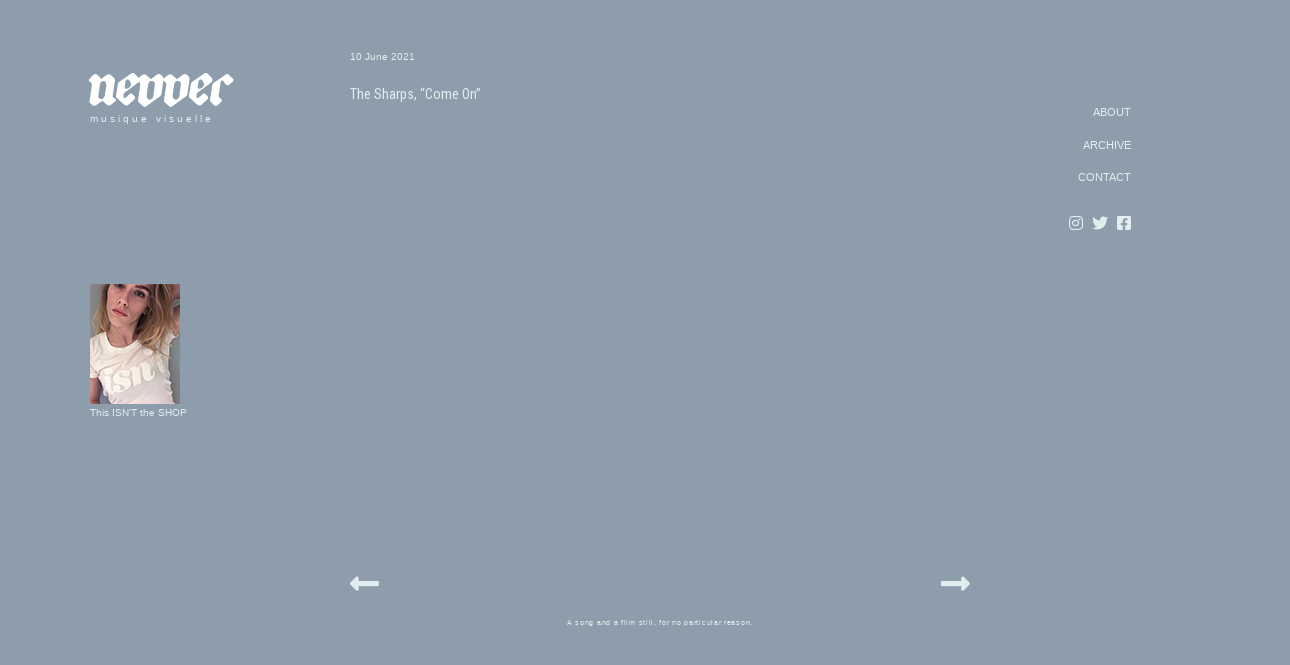

--- FILE ---
content_type: text/html; charset=UTF-8
request_url: https://www.nevver.com/2021/06/blog-post_10.html
body_size: 24270
content:
<!DOCTYPE html>
<html dir='ltr' xmlns='http://www.w3.org/1999/xhtml' xmlns:b='http://www.google.com/2005/gml/b' xmlns:data='http://www.google.com/2005/gml/data' xmlns:expr='http://www.google.com/2005/gml/expr'>
<head>
<link href='https://www.blogger.com/static/v1/widgets/2944754296-widget_css_bundle.css' rel='stylesheet' type='text/css'/>
<title>Nevver, Peteski</title>
<meta content='text/html; charset=UTF-8' http-equiv='Content-Type'/>
<meta content='blogger' name='generator'/>
<link href='https://www.nevver.com/favicon.ico' rel='icon' type='image/x-icon'/>
<link href='https://www.nevver.com/2021/06/blog-post_10.html' rel='canonical'/>
<link rel="alternate" type="application/atom+xml" title="Nevver - Atom" href="https://www.nevver.com/feeds/posts/default" />
<link rel="alternate" type="application/rss+xml" title="Nevver - RSS" href="https://www.nevver.com/feeds/posts/default?alt=rss" />
<link rel="service.post" type="application/atom+xml" title="Nevver - Atom" href="https://www.blogger.com/feeds/33501706/posts/default" />

<link rel="alternate" type="application/atom+xml" title="Nevver - Atom" href="https://www.nevver.com/feeds/4160283356160442873/comments/default" />
<!--Can't find substitution for tag [blog.ieCssRetrofitLinks]-->
<link href='https://x818.com/nevverimages/061021.jpg' rel='image_src'/>
<meta content='https://www.nevver.com/2021/06/blog-post_10.html' property='og:url'/>
<meta content='Nevver' property='og:title'/>
<meta content='Nevver.com 
A song and a film still, for no particular reason. Peteski  
This isn&#39;t happiness™
thisisnthappiness.com
@itsPeteski' property='og:description'/>
<meta content='https://lh3.googleusercontent.com/blogger_img_proxy/AEn0k_voqAtMCsXJcEoonL6b23h4PtXFj7KAMV7P8U_5k3_iTx-hJsFRVf_6dzBdmJ-RH6gARH_MFVu75XyUDTPsAj9Znb0QwdJtfXCDjw=w1200-h630-p-k-no-nu' property='og:image'/>
<meta content='global' name='distribution'/>
<meta content='10 days' name='revisit'/>
<meta content='10 days' name='revisit-after'/>
<meta content='document' name='resource-type'/>
<meta content='all' name='audience'/>
<meta content='general' name='rating'/>
<meta content='all' name='robots'/>
<meta content='index, follow' name='robots'/>
<meta content='en' name='language'/>
<meta content='US' name='country'/>
<meta content='blogger' name='generator'/>
<meta content='width=device-width, initial-scale=1.0' name='viewport' shrink-to-fit='yes'/>
<link href='https://fonts.gstatic.com' rel='preconnect'/>
<link href='https://fonts.googleapis.com/css2?family=Roboto+Condensed' rel='stylesheet'>
</link>
<script crossorigin='anonymous' src='https://kit.fontawesome.com/9ba5d4ca5e.js'></script>
<link href='https://x818.com/faviconnevv.ico' rel='shortcut icon'/>
<style id='page-skin-1' type='text/css'><!--
* { margin: 0; padding: 0; }
$cursorSize: 80px;
$white: #fff;
$blue: blue;
$black: #000;
$margin: 5em;
$cubic-bezier-default: cubic-bezier(0.19, 1, 0.22, 1);
body.is-cursor-active {
cursor: none;
}
body.is-cursor-active .cursor .cursor__shape {
transition: all 0.6s cubic-bezier(0.19, 1, 0.22, 1) 0.2s;
}
body.is-cursor-active .cursor.is-mouse-down .cursor__cursor {
-webkit-transform: scale(0.9) translate3d(-50%, -50%, 0) rotate(0deg);
transform: scale(0.9) translate3d(-50%, -50%, 0) rotate(0deg);
}
.cursor {
position: fixed;
top: 0;
left: 0;
z-index: 502;
pointer-events: none;
}
.cursor.is-active .cursor__cursor {
-webkit-transform: scale(1) translate3d(-50%, -50%, 0) rotate(0deg);
transform: scale(1) translate3d(-50%, -50%, 0) rotate(0deg);
}
.cursor.is-active[data-cursor="cursor__right-chevron"] .cursor__right-chevron {
opacity: 1;
-webkit-transform: scale(1) translate3d(0, 0, 0) rotate(0deg);
transform: scale(1) translate3d(0, 0, 0) rotate(0deg);
}
.cursor.is-active[data-cursor="cursor__left-chevron"] .cursor__left-chevron {
opacity: 1;
-webkit-transform: scale(1) translate3d(0, 0, 0) rotate(0deg);
transform: scale(1) translate3d(0, 0, 0) rotate(0deg);
}
.cursor svg {
width: 80px;
height: 100px;
position: absolute;
top: 50%;
left: 50%;
stroke: #fff;
fill: none;
-webkit-transform: translate(-50%, -50%);
transform: translate(-50%, -50%);
}
.cursor svg line {
stroke: #fff;
}
.cursor[data-cursor="cursor__right-chevron"] .cursor__right-chevron {
-webkit-transform: scale(0.1) translate3d(-20px, 0, 0) rotate(0deg);
transform: scale(0.1) translate3d(-20px, 0, 0) rotate(0deg);
}
.cursor[data-cursor="cursor__left-chevron"] .cursor__left-chevron {
-webkit-transform: scale(0.1) translate3d(-20px, 0, 0) rotate(0deg);
transform: scale(0.1) translate3d(-20px, 0, 0) rotate(0deg);
}
.cursor__cursor {
width: 80px;
height: 80px;
border-radius: 50%;
background-color: #8d9dac;
position: absolute;
top: 50%;
left: 50%;
-webkit-transform-origin: 0% 0%;
transform-origin: 0% 0%;
-webkit-transform: scale(0) translate3d(-50%, -50%, 0) rotate(0deg);
transform: scale(0) translate3d(-50%, -50%, 0) rotate(0deg);
-webkit-filter: drop-shadow(5px 10px 20px rgba(0, 0, 0, 0.3));
filter: drop-shadow(5px 10px 20px rgba(0, 0, 0, 0.3));
transition: -webkit-transform 0.6s cubic-bezier(0.19, 1, 0.22, 1);
transition: transform 0.6s cubic-bezier(0.19, 1, 0.22, 1);
transition: transform 0.6s cubic-bezier(0.19, 1, 0.22, 1), -webkit-transform 0.6s cubic-bezier(0.19, 1, 0.22, 1);
}
.cursor__shape {
opacity: 0;
-webkit-transform-origin: 50% 50%;
transform-origin: 50% 50%;
transition: none;
-webkit-transform: scale(0.1) translate3d(0, 0, 0) rotate(0deg);
transform: scale(0.1) translate3d(0, 0, 0) rotate(0deg);
}
a#cornerbox {
font-family: 'Lucida Grande', 'Lucida Sans Unicode', Verdana, sans-serif;
font-size: 11px;
line-height: 20px;
color:#e2eded;
text-decoration: none;
display:inline-block;
cursor: pointer;
transition:all .11s ease-out;
}
a#cornerbox:hover {
cursor: pointer;
transition:all .11s ease-out;
}
a.homehome {
margin-left: 200px;
color: #eaeaea;
}
body, .body-fauxcolumn-outer {
margin: 0px;
font:normal 11px  font-family: 'Roboto Condensed', sans-serif;
text-decoration:  none;
color: #8d9dac;
background-color: #8d9dac;
}
a {
color:#e2eded;
text-decoration:  none;
}
a:hover {
text-decoration:  none;
color:#e2eded;
}
#contact a{
color:#e2eded;
}
#contact a:hover {
color:#fff;
}
.addthis_button {
filter:alpha(opacity=66);-moz-opacity:.66;opacity:.66;
margin-left:-532px;
}
----------------------------------------------- */
#outer-wrapper {
margin: auto;
width: 100%;
position:absolute;
overflow: hidden;
border: 0px #ff9900 solid;
text-align:left;
display: block;
}
#content-wrapper {
margin-left:auto;
margin-right:auto;
width: 1100px;
}
#main-wrapper {
position:relative;
width: 620px;
float: left;
text-align: left;
margin: 50px 0px 100px 260px;
voice-family: '\'}\'';
voice-family: inherit;
word-wrap: break-word; /* fix for long text breaking sidebar float in IE */
/* fix for long non-text content breaking IE sidebar float */
font-family: 'Lucida Grande', 'Lucida Sans Unicode', Verdana, sans-serif;
font-size: 11px;
text-decoration: none;
}
#sidebar-wrapper {
position:relative;
width: 120px;
float: left;
word-wrap: break-word; /* fix for long text breaking sidebar float in IE */
/* fix for long non-text content breaking IE sidebar float */
margin: 20px 0px 0px 50px;
height: 100%;
}
a#header {
z-index: 22;
margin-left: -4px;
margin-top: 60px;
margin-bottom: -50px;
display: block;
height: 80px;
width: 180px;
background: url(https://blogger.googleusercontent.com/img/b/R29vZ2xl/AVvXsEhPed3xyciFqFtwnFdHKFoo-KWev7C4kpMFCP11MhtlcVx3U0pu0EGezT46hx4iqHRXI9aVEyYk-ZG4YDkSzwDxwvQyIcFfxC9BrhMNND-782sX0zdniNXi5QeXFLlPiNY4-02oXewmvvDa6w9MeUh8tm-crlF7jnAjSR6l0BiiC-n8VmDmBiu0QQ/s1600/nevver_backyard_180x80.png) no-repeat;
font-variant: normal;
text-align: right;
}
a#headerX {
z-index: 22;
margin-left: 5px;
margin-top: 28px;
margin-bottom: -5px;
display: block;
text-align: left;
height: 90px;
width: 180px;
background: url(https://blogger.googleusercontent.com/img/b/R29vZ2xl/AVvXsEjB9qUIagYuAqj0fmPYcBqoZ89OPAR_PwNXmPz7AXnUAZloatZEaxp-cBjG9XkUau3nMam4FnJhb2Z9zWuEzWx4DUNf66Gl7mXe8X0FhOPghxxuL8WGy3IQjVTErHlhlbWWM0BeOpn4lcLxvUtTpTAZ-S2eHiKrmXacBG3vgOh6CsL2cs7R4AdnJA/s1600/nevver_backyard_mobile_lowercase.png) no-repeat;
font-variant: normal;
}
#thedeck {
text-align: left;
width: 120px;
margin-top:  160px;
margin-left:  0px;
}
ul#news {
border: 0px;
padding: 2em;
}
#portfolio p{
border: 0px solid #ccc;
padding: 0px;
margin-top: -5px;
margin-left: 0px;
line-height: 15px;
margin-bottom: 12px;
display: none;
}
.fade{
margin-bottom: 2em;
}
.fade p{
margin-bottom: 2em;
text-align: center;
width: 100%;
background: #fff;
}
a#scripttext {
font-family: 'Lucida Grande', 'Lucida Sans Unicode', Verdana, sans-serif;
font-size: 11px;
color:#e2eded;
text-decoration: none;
}
a#scripttexti {
font-family: 'Lucida Grande', 'Lucida Sans Unicode', Verdana, sans-serif;
font-size: 11px;
line-height: 20px;
color:#e2eded;
text-decoration: none;
}
a:hover#scripttexti{
color:#fff;
}
a#tagline {
font-family: 'Lucida Grande', 'Lucida Sans Unicode', Verdana, sans-serif;
font-size: 10px;
line-height: 10px;
color:#e2eded;
text-decoration: none;
letter-spacing: 3px;
}
a#scripttextX {
font-family: 'Lucida Grande', 'Lucida Sans Unicode', Verdana, sans-serif;
font-size: 11px;
line-height: 30px;
color:#e2eded;
text-decoration: none;
}
a#scripttextXi {
font-family: 'Lucida Grande', 'Lucida Sans Unicode', Verdana, sans-serif;
font-size: 11px;
line-height: 30px;
letter-spacing: 4px;
color:#e2eded;
text-decoration: none;
font-variant: small-caps;
}
a#myLuckyPost {
font-family: 'Lucida Grande', 'Lucida Sans Unicode', Verdana, sans-serif;
font-size: 10px;
line-height: 10px;
color:#e2eded;
text-decoration: none;
}
#myLuckyPost {
font-family: 'Lucida Grande', 'Lucida Sans Unicode', Verdana, sans-serif;
font-size: 10px;
line-height: 10px;
color:#e2eded;
text-decoration: none;
}
.myLuckyPost {
font-family: 'Lucida Grande', 'Lucida Sans Unicode', Verdana, sans-serif;
font-size: 10px;
line-height: 10px;
color:#e2eded;
text-decoration: none;
}
a:hover#tagline{
color:#fff;
}
#scriptbox {
margin-top: 25px;
}
#wfmu {
margin: 0px 0px 0px 0px;
}
a#wfmo:hover{
filter:alpha(opacity=75);-moz-opacity:.99;opacity:.99;
}
a#wfmo{
filter:alpha(opacity=45);-moz-opacity:.45;opacity:.45;
}
/* Headings
----------------------------------------------- */
@font-face {
font-family: 'Genericons';
src: url('font/genericons-regular-webfont.eot');
}
@font-face {
font-family: 'Genericons';
src: url([data-uri]) format('woff'),
url('font/genericons-regular-webfont.ttf') format('truetype'),
url('font/genericons-regular-webfont.svg#genericonsregular') format('svg');
font-weight: normal;
font-style: normal;
}
.harmonia-player {
display: inline-block;
width: 0;
height: 0;
margin: 0px 0px 0px 0px;
}
.harmonia-player object {
margin-bottom: 0 !important;
}
.harmonia-controller {
margin: 0 0 0 0;
padding: 0;
}
.harmonia-controller a {
margin: 0;
padding: 0;
border: none;
outline: none;
cursor: pointer;
}
.harmonia-controller a i {
margin-bottom: 2px;
display: inline-block;
width: 12px;
height: 18px;
-webkit-font-smoothing: antialiased;
font-size: inherit;
line-height: 1.3;
font-family: 'Genericons';
text-decoration: none;
font-weight: normal;
font-style: normal;
vertical-align: middle;
}
.harmonia-controller a i.pause:before {
content: '\f448';
}
.harmonia-controller a i.play:before {
content: '\f452';
}
----------------------------------------------- */
h2 {
margin:0px;
}
/* Posts
-----------------------------------------------
*/
.date-header a{letter-spacing:0px;text-decoration:none;color:#e2eded; font-size: 10px;font-variant: normal;font-family: 'Lucida Grande', 'Lucida Sans Unicode', Verdana, sans-serif;font-style:normal;}
.date-header {color:#e2eded;font-size: 10px;font-style:normal;}
.post {
position:relative;
padding: 0px 0 0 0;
}
.post h3 {font-size:14px;font-family: 'Roboto Condensed', sans-serif;
color:#e2eded; text-decoration:none; letter-spacing:0px;line-height: 18px;
}
.post-body  a, .post-body  a:visited, .post-body  strong {
font-size:14px;font-family: 'Roboto Condensed', sans-serif;
color:#e2eded; text-decoration:none; letter-spacing:0px;
}
.post-body  a:hover {
font-size:14px;font-family: 'Roboto Condensed', sans-serif;
color:#fff; text-decoration:none; letter-spacing:0px;
}
.post-body {
margin-bottom: 400px;
font-variant: italic;color:#e2eded; text-decoration:none; letter-spacing:0px;line-height:16px;
}
.post ul {
margin: 5px 0px 5px 20px;
padding: 0px 0px 0px 0px;
}
td {
text-align:left;
word-wrap:break-word;
}
.post img {
margin-top:10px;
margin-bottom:10px;
width: 620px;
}
.trackbacks{
width: 210px;
margin-left:-15px;
word-wrap:normal;
line-height:12px;
filter:alpha(opacity=77);-moz-opacity:.77;opacity:.77;
}
.trackbacks img {
margin-bottom:0px;
padding-right: 2px;
filter:alpha(opacity=99);-moz-opacity:.99;opacity:.99;
}
/* Sidebar Content
----------------------------------------------- */
.sidebar {
margin-top: 60px;
text-align: right;
font-variant: normal;
letter-spacing: 0px;
line-height: 25px;
font-weight: normal;
text-decoration:  none;
font:normal 11px  'Lucida Grande', 'Lucida Sans Unicode', Verdana, sans-serif;
text-decoration:none;
line-height: 15px;
}
#sidex {
margin-right: 90px;
text-align: right;
font-variant: normal;
margin-bottom: 50px;
letter-spacing: 0px;
line-height: 25px;
font-weight: normal;
text-decoration:  none;
color:#e2eded;
font:normal 11px  'Lucida Grande', 'Lucida Sans Unicode', Verdana, sans-serif;
}
a#sidex {
color:#e2eded;
}
.post-labels {line-height: 25px;letter-spacing:0px;text-decoration:none;font-weight:100;color:#8d9dac; font-size: 10px;font-style: normal;font-family: 'Lucida Grande', 'Lucida Sans Unicode', Verdana, sans-serif;}
.post-labels a{line-height: 25px;letter-spacing:0px;text-decoration:none;font-weight:100;color:#8f9aa7; font-size: 10px;font-style: normal;font-family: 'Lucida Grande', 'Lucida Sans Unicode', Verdana, sans-serif;}
.post-labels a:visited{color:#8f9aa7;}
.post-labels a:hover{line-height: 25px;letter-spacing:0px;text-decoration:none;font-weight:100;color:#e2eded; font-size: 10px;font-style: normal;font-family: 'Lucida Grande', 'Lucida Sans Unicode', Verdana, sans-serif;}
#post-lablesX {margin-left:-30px;}
.sidebar h2  {line-height: 25px;letter-spacing:0px;text-decoration:none;font-weight:100;color:#8f9aa7; font-size: 11px;font-style: normal;}
.sidebar ul {
list-style:none;
margin:0 0 0;
padding:0 0 0;
}
.sidebar li {
list-style-type:none;
padding-left:15px;
margin-left:0px;
}
.sidebar .widget{
padding: 0px 0px 0px 0px;
}
.sidebar #myLuckyPost{
margin-top: 0px;
}
.main .Blog {
border-bottom-width: 0;
}
/* Profile
----------------------------------------------- */
.profile-img {
float: left;
margin-top: 5px;
margin-right: 5px;
margin-bottom: 5px;
margin-left: 0;
padding: 4px;
}
.profile-data {
margin:0;
text-transform:normal;
letter-spacing:.1em;
font: normal normal 120% 'Trebuchet MS', Trebuchet, Arial, Verdana, Sans-serif;
color: #666;
font-weight: bold;
line-height: 1.6em;
}
.profile-datablock {
margin:.5em 0 .5em;
}
.profile-textblock {
margin: 0.5em 0;
line-height: 1.6em;
}
.profile-link {
font: italic normal 100% 'Trebuchet MS', Trebuchet, Arial, Verdana, Sans-serif;
text-transform: normal;
letter-spacing: 0em;
}
/* Footer
----------------------------------------------- */
#footer {
margin: 0px 0px 0px 0px;
text-align: center;
position: relative;
}
.post-share-buttons{
float:right;
padding-top: 10px;
display: inline;
}
.star-ratings{
margin-top: 10px;
display: inline;
float: left;
}
.post-location{
float: left;
diplay: block;
}
.main-box-down {
height: 85px;
position:relative;
text-align: right;
padding: 0px 50px 30px 0px;
margin: 0px 0px 0px 0px;
}
.sidedown {
clear: both;
position:relative;
height: 85px;
width: 270px;
}
h4 {
margin-top: 20px;
margin-bottom: 20px;
font-size: 10px;
color: #8d9dac;
}
.item-snippet{
line-height: 10px;
}
#navbar-iframe{ display:none !important;}
hr {
display: block;
height: 1px;
border: 0;
border-top: 1px solid #ccc;
margin: 1em auto;
padding: 0;
}
#contact {
margin-left: 0px;
margin-top:10px;
text-align: left;
font-variant: normal;
width: 160px;
position: absolute;
letter-spacing: 0px;
line-height: 25px;
font-weight: normal;
text-decoration:  none;
color:#e2eded;
font:normal 11px "vera-sans-1","vera-sans-2",sans-serif;
text-decoration:none;
}
#contact a{
color:#e2eded; font-size:10px;
}
#contact a:hover {
color:#fff;
}
.home-link {
margin-bottom: 100px;
}
.addthis_toolbox  {
margin-bottom:20px;
margin-left: 20px;
}
#contactX {
display: none;
}
.mainX {
display: none;
}
#ArchiveList {
display: none;
}
/*------------------------------------------------------
XXXXXXXXXXXXXXXXXXXXXXXXXXXXXXXXXXXXXXXXXXXXXXXXXXXXXXXX
------------------------------------------------------*/
@media screen and (max-width: 481px) {
.profile-body {margin: 0;}
.mainXX {
display: none;
}
.mainX  {
z-index: 23;
margin-left:88px;
margin-right:auto;
position:absolute;
display: block;
}
#outer-wrapper {
margin: auto;
width: 100%;
position:absolute;
overflow: hidden;
display: block;
}
#content-wrapper {
margin-left: -10px;
margin-right:auto;
width: 100%;
}
#main-wrapper {
position:relative;
width: 100%;
float: left;
}
body{
-webkit-text-size-adjust: none;
}
a#scripttextXi {
font-family: 'Lucida Grande', 'Lucida Sans Unicode', Verdana, sans-serif;
font-size: 11px;
line-height: 30px;
letter-spacing: 4px;
color:#e2eded;
text-decoration: none;
font-variant: small-caps;
margin-left: 30px;
}
#contact {
display: none;
}
#contactX {
display: none;
}
.date-header a{letter-spacing:0px;text-decoration:none;color:#e2eded; font-size: 10px;font-variant: normal;font-family: 'Lucida Grande', 'Lucida Sans Unicode', Verdana, sans-serif;font-style:normal;}
.date-header {color:#e2eded;font-size: 10px;font-style:normal;}
.date-header {
margin: 0px 0px 11px 15px;
}
.harmonia-controller a i {
line-height: 1.4;
}
.post-body  a, .post-body  a:visited, .post-body  strong {
font-size:12px;font-family:font-family: 'Lucida Grande', 'Lucida Sans Unicode', Verdana, sans-serif;
color:#e2eded; text-decoration:none; letter-spacing:0px; line-height:15px;
}
.post-labels {line-height: 25px;letter-spacing:0px;text-decoration:none;font-weight:100;color:#8d9dac; font-size: 10px;font-style: normal;font-family: 'Lucida Grande', 'Lucida Sans Unicode', Verdana, sans-serif;}
.post-labels a{line-height: 25px;letter-spacing:0px;text-decoration:none;font-weight:100;color:#8f9aa7; font-size: 10px;font-style: normal;font-family: 'Lucida Grande', 'Lucida Sans Unicode', Verdana, sans-serif;}
.post-labels a:visited{color:#8f9aa7;}
.post-labels a:hover{line-height: 25px;letter-spacing:0px;text-decoration:none;font-weight:100;color:#e2eded; font-size: 10px;font-style: normal;font-family: 'Lucida Grande', 'Lucida Sans Unicode', Verdana, sans-serif;}
#post-lablesX {margin-left:-30px;}
.sidebar {
display: none;
}
#blog-pager-newer-link {font-size:200%;  margin-left: 4px; margin-top:-55px;}
.js-cursor {font-size:200%;}
#blog-pager-older-link {font-size:200%;  margin-right: 15px; margin-top:-55px;}
.harmonia-player {
display: inline-block;
width: 0;
height: 0;
margin: 0px 0px 0px 5px;
}
.cursor__cursor {
display: none;
}
#x818 {
filter:alpha(opacity=44);-moz-opacity:.44;opacity:.44;
}
#tagline {
margin-left: 15px;
}
}
/*------------------------------------------------------
XXXXXXXXXXXXXXXXXXXXXXX 800   XXXXXXXXXXXXXXXXXXXXXXX
------------------------------------------------------*/
@media screen and (max-width: 818px) {
#outer-wrapper {
margin: auto;
width: 100%;
position:absolute;
overflow: hidden;
display: block;
width: 100vw;
max-width: 100%;
}
#content-wrapper {
margin-left: -10px;
margin-right:auto;
width: 100%;
width: 100vw;
max-width: 100%;
}
#main-wrapper {
position:relative;
display: block;
text-align: left;
margin: 0px 0px 0px 7px;
width: 100vw;
max-width: 100%;
}
body{
-webkit-text-size-adjust: none;
}
a#scripttextXi {
font-family: 'Lucida Grande', 'Lucida Sans Unicode', Verdana, sans-serif;
font-size: 11px;
line-height: 30px;
letter-spacing: 5px;
color:#e2eded;
text-decoration: none;
font-variant: small-caps;
margin-left: 20px;
}
#contact {
display: none;
}
.post img {
margin: 0px 0px 0px 10px;
}
#contactX {
position:relative;
width: 100%;
display: block;
text-align: left;
margin: 0px 0px 50px 10px;
}
.date-header a{letter-spacing:0px;text-decoration:none;color:#e2eded; font-size: 10px;font-variant: normal;font-family: 'Lucida Grande', 'Lucida Sans Unicode', Verdana, sans-serif;font-style:normal;}
.date-header {color:#e2eded;font-size: 10px;font-style:normal;}
.date-header {
margin: 0px 0px 0px 17px;
}
.harmonia-controller a i {
line-height: 1.4;
}
.post-body {
margin-bottom: 100px;
font-variant: italic;color:#e2eded; text-decoration:none; letter-spacing:0px;line-height:16px;
}
.sidebar {
display: none;
}
#footer {
display: none;
}
.blog-pager-newer-link {font-size:200%;}
.js-cursor {font-size:200%;}
.blog-pager-older-link {font-size:200%;}
.harmonia-player {
display: inline-block;
width: 0;
height: 0;
margin: 0px 0px 0px 5px;
}
.cursor__cursor {
display: none;
}
}
/* iPads (portrait and landscape) ----------- */
@media only screen and (min-device-width: 768px) and (max-device-width: 1024px) {
#tagline {
margin-left: 15px;
}
.post img {
margin-top:10px;
margin-bottom:10px;
width: 95vw;
max-width: 95%;
}
#outer-wrapper {
margin: auto;
position:absolute;
overflow: hidden;
display: block;
width: 95vw;
max-width: 95%;
}
#content-wrapper {
margin-left: 10px;
margin-right:auto;
width: 95vw;
max-width: 95%;
}
#main-wrapper {
position:relative;
display: block;
text-align: left;
margin: 0px 0px 0px 7px;
width: 100vw;
max-width: 100%;
}
body{
-webkit-text-size-adjust: none;
}
a#scripttextXi {
font-family: 'Lucida Grande', 'Lucida Sans Unicode', Verdana, sans-serif;
font-size: 11px;
line-height: 30px;
letter-spacing: 5px;
color:#e2eded;
text-decoration: none;
font-variant: small-caps;
margin-left: 20px;
}
#contact {
display: none;
}
.post img {
margin: 10px 0px 0px 10px;
}
#contactX {
position:relative;
width: 100%;
display: block;
text-align: left;
margin: 0px 0px 50px 10px;
}
.date-header a{letter-spacing:0px;text-decoration:none;color:#e2eded; font-size: 10px;font-variant: normal;font-family: 'Lucida Grande', 'Lucida Sans Unicode', Verdana, sans-serif;font-style:normal;}
.date-header {color:#e2eded;font-size: 10px;font-style:normal;}
.date-header {
margin: 0px 0px 0px 17px;
}
.harmonia-controller a i {
line-height: 1.4;
}
.post-body {
margin-bottom: 222px;
font-variant: italic;color:#e2eded; text-decoration:none; letter-spacing:0px;line-height:16px;
}
.blog-pager {
width: 100vw;
max-width: 100%;
}
#blog-pager-newer-link {font-size:200%;  margin-left: 4px; margin-top:-55px;}
.js-cursor {font-size:200%;}
#blog-pager-older-link {font-size:200%;  margin-right: 42px; margin-top:-55px;}
.harmonia-player {
display: inline-block;
width: 0;
height: 0;
margin: 0px 0px 0px 5px;
}
.cursor__cursor {
display: none;
}
.sidebar {
display: none;
}
}

--></style>
<script src='https://code.jquery.com/jquery-1.9.1.min.js'></script>
<script src='https://x818.com/diebig/harmonia/js/jquery.jplayer.min.js'></script>
<script src='https://x818.com/diebig/harmonia/js/harmonia.js'></script>
<link href='https://www.blogger.com/dyn-css/authorization.css?targetBlogID=33501706&amp;zx=499b4b1a-ab57-4c88-921f-fb63831cb994' media='none' onload='if(media!=&#39;all&#39;)media=&#39;all&#39;' rel='stylesheet'/><noscript><link href='https://www.blogger.com/dyn-css/authorization.css?targetBlogID=33501706&amp;zx=499b4b1a-ab57-4c88-921f-fb63831cb994' rel='stylesheet'/></noscript>
<meta name='google-adsense-platform-account' content='ca-host-pub-1556223355139109'/>
<meta name='google-adsense-platform-domain' content='blogspot.com'/>

</head>
<body>
<script type='text/javascript'>var flashPath = 'https://www.jplayer.org/latest/js/Jplayer.swf';</script>
<div id='outer-wrapper'><div id='wrap2'>
<div id='content-wrapper'>
<div id='contact'>
<a href='https://bit.ly/nevvver' id='header' target='_top'></a><br/>
<a href='https://bit.ly/nevvvver' id='tagline' target='_top'>musique visuelle</a>
<div id='thedeck'>
<a href='https://shop.isnthappiness.com/'><img src='https://blogger.googleusercontent.com/img/b/R29vZ2xl/AVvXsEgFnqRy8lWgkzkBSSsaFhp7CSx_nQGzG7_dGM7GVwUnHq58UzidBNIfuR3JuK8jjhS7TF89b8RBDBgqKWbtmVnL4soaW5At8IsdRoYyrW6VLQL1AgXo74tGRq-a0Zm6TEzbsAbjzlKBzS26i7W6akafEYaV9ld2C1LulUHGQtcL7k9c2vUoWGe9hw/s1600/current_button.jpg'/></a>
<br/><a href='https://bit.ly/TiHshop'><nobr>This ISN'T the SHOP</nobr></a>
</div>
</div>
<div id='main-wrapper'><div id='contactX'>
<a href='https://bit.ly/nevvver' id='headerX' target='_top'></a>
<a href='https://bit.ly/nevvvver' id='tagline' target='_top'>musique visuelle</a>
</div>
<div class='main section' id='main'><div class='widget Blog' data-version='1' id='Blog1'>
<div class='blog-posts hfeed'>
<!--Can't find substitution for tag [defaultAdStart]-->

        <div class="date-outer">
      
<a class='date-header' href='https://www.nevver.com/2021/06/blog-post_10.html'>10 June 2021</a>

        <div class="date-posts">
      
<div class='post-outer'>
<div class='post hentry'>
<a name='4160283356160442873'></a>
<div class='post-header'>
<div class='post-header-line-1'></div>
</div>
<div class='post-body entry-content'>
<a href="http://bit.ly/reallyisnt" target="_blank">


<img src="https://x818.com/nevverimages/061021.jpg" title=""></a><br>



<a href="https://x818.com/junk/NTFMT/TheSharps_ComeOn.mp3" target="_blank">


The Sharps, &#8220;Come On&#8221;


</a>
<br/><br/>
<div id='post-lablesX'>
<span class='post-labels'>
</span>
</div>
<div style='clear: both;'></div>
</div>
<div class='post-footer'>
<div class='post-footer-line post-footer-line-1'><span class='post-icons'>
</span>
</div>
<div class='post-footer-line post-footer-line-2'></div>
<div class='post-footer-line post-footer-line-3'></div>
</div>
</div>
<div class='comments' id='comments'>
<a name='comments'></a>
<div id='backlinks-container'>
<div id='Blog1_backlinks-container'>
</div>
</div>
</div>
</div>

      </div></div>
    
<!--Can't find substitution for tag [adEnd]-->
</div>
<div class='blog-pager' id='blog-pager'>
<br/><br/><br/><br/>
<span id='blog-pager-newer-link'>
<a class='js-cursor' data-cursor='cursor__left-chevron' href='https://www.nevver.com/2021/06/blog-post_11.html' id='Blog1_blog-pager-newer-link' title='Newer Post'><i class='fas fa-long-arrow-alt-left' style='font-size:33px;'></i>
</a>
<div class='cursor js-cursor-el' data-cursor='cursor__close' data-module='cursor'>
<div class='cursor__cursor'>
<svg height='100px' style='enable-background:new 0 0 80 100;' version='1.1' viewBox='0 0 80 100' width='80px' x='0px' xml:space='preserve' xmlns='http://www.w3.org/2000/svg' xmlns:xlink='http://www.w3.org/1999/xlink' y='0px'>
<polyline class='cursor__shape cursor__right-chevron' id='cursor__shape' points='36,58 44,50 36,42 '></polyline>
<polyline class='cursor__shape cursor__left-chevron' id='left-chevron' points='44,58 36,50 44,42 '></polyline>
<g class='cursor__shape cursor__close' id='close'>
<line class='st0' x1='32' x2='48' y1='42' y2='58'></line>
<line class='st0' x1='48' x2='32' y1='42' y2='58'></line>
</g>
<g class='cursor__shape cursor__grab' id='grab'>
<polyline class='st0' id='right-chevron_1_' points='49.5,58 57.5,50 49.5,42   '></polyline>
<polyline class='st0' id='left-chevron_1_' points='30.5,58 22.5,50 30.5,42  '></polyline>
<line class='st0' x1='22.5' x2='57.5' y1='50' y2='50'></line>
</g>
<g class='cursor__shape cursor__hamburger' id='hamburger'>
<line stroke-width='2' x1='24.7' x2='55.3' y1='42.5' y2='42.5'></line>
<line stroke-width='2' x1='24.7' x2='55.3' y1='50' y2='50'></line>
<line stroke-width='2' x1='24.7' x2='47.7' y1='57.5' y2='57.5'></line>
</g>
</svg>
</div></div>
</span>
<span id='blog-pager-older-link'>
<a class='js-cursor' data-cursor='cursor__right-chevron' href='https://www.nevver.com/2021/06/blog-post_9.html' id='Blog1_blog-pager-older-link' title='Older Post'><i class='fas fa-long-arrow-alt-right' style='font-size:33px;'></i>
</a>
<div class='cursor js-cursor-el' data-cursor='cursor__close' data-module='cursor'>
<div class='cursor__cursor'>
<svg height='100px' style='enable-background:new 0 0 80 100;' version='1.1' viewBox='0 0 80 100' width='80px' x='0px' xml:space='preserve' xmlns='http://www.w3.org/2000/svg' xmlns:xlink='http://www.w3.org/1999/xlink' y='0px'>
<polyline class='cursor__shape cursor__right-chevron' id='cursor__shape' points='36,58 44,50 36,42 '></polyline>
<polyline class='cursor__shape cursor__left-chevron' id='left-chevron' points='44,58 36,50 44,42 '></polyline>
<g class='cursor__shape cursor__close' id='close'>
<line class='st0' x1='32' x2='48' y1='42' y2='58'></line>
<line class='st0' x1='48' x2='32' y1='42' y2='58'></line>
</g>
<g class='cursor__shape cursor__grab' id='grab'>
<polyline class='st0' id='right-chevron_1_' points='49.5,58 57.5,50 49.5,42   '></polyline>
<polyline class='st0' id='left-chevron_1_' points='30.5,58 22.5,50 30.5,42  '></polyline>
<line class='st0' x1='22.5' x2='57.5' y1='50' y2='50'></line>
</g>
<g class='cursor__shape cursor__hamburger' id='hamburger'>
<line stroke-width='2' x1='24.7' x2='55.3' y1='42.5' y2='42.5'></line>
<line stroke-width='2' x1='24.7' x2='55.3' y1='50' y2='50'></line>
<line stroke-width='2' x1='24.7' x2='47.7' y1='57.5' y2='57.5'></line>
</g>
</svg>
</div></div>
</span>
<script src='https://cdnjs.cloudflare.com/ajax/libs/jquery/3.3.1/jquery.min.js'></script>
<script>var $cursor = $('.js-cursor-el');
var $body = $('body');
var cursorSize = '80';

var mouseIsDown = false,
lastMousePosition = { x: 0, y: 0 };

function onMouseDown() {
  $cursor.addClass('is-mouse-down');
  mouseIsDown = true;
  requestAnimationFrame(update);
}

function onMouseUp() {
  $cursor.removeClass('is-mouse-down');
  mouseIsDown = false;
  requestAnimationFrame(update);
}

function onMouseMove(evt) {
  lastMousePosition.x = evt.clientX;
  lastMousePosition.y = evt.clientY;
  requestAnimationFrame(update);
}

function update() {
  // Get the element we're hovered on
  var hoveredEl = document.elementFromPoint(lastMousePosition.x, lastMousePosition.y);

  // Check if the element or any of its parents have a .js-cursor class
  if ($(hoveredEl).parents('.js-cursor').length || $(hoveredEl).hasClass('js-cursor')) {
    var $whichCursor = $(hoveredEl).parents('.js-cursor').attr('data-cursor') || $(hoveredEl).attr('data-cursor');
    $body.addClass('is-cursor-active');
    $cursor.addClass('is-active');
    $cursor.attr('data-cursor', $whichCursor);
  } else {
    $body.removeClass('is-cursor-active');
    $cursor.removeClass('is-active');
  }

  // now draw object at lastMousePosition
  $cursor.css({
    'transform': `translate3d(${lastMousePosition.x}px, ${lastMousePosition.y}px, 0)` });

}

document.addEventListener('mousedown', onMouseDown, false);
document.addEventListener('mouseup', onMouseUp, false);
document.addEventListener('mousemove', onMouseMove, false);

// Clear on scroll
document.addEventListener('scroll', update, false);
//# sourceURL=pen.js
</script>
<div class='mainX'>
<div id='linkage'>
<a href='https://bit.ly/TiHshop' style='letter-spacing: 0.3em;font-size:9px;text-decoration: none;'>THIS ISN'T &#9733; THE SHOP</a><br/><br/>
<a href='https://nevver.com/' style='letter-spacing: 0.1em;font-size: 7px;text-decoration: none'>A song and a film still, for no particular reason.</a>
<br/><br/>





<a id="scripttexti" href='https://ift.tt/1TqXZH1'><i class="fab fa-instagram"style="font-size:16px;"></i>&nbsp;&nbsp;</a> 
<a id="scripttexti" target="_top" href="https://bit.ly/followitspeteski">
<i class="fab fa-twitter" style="font-size:16px;"></i>&nbsp;&nbsp;&nbsp;</a><a id="scripttexti" href='https://ift.tt/1tCiBpj'><i class="fab fa-facebook-square" style="font-size:16px;"></i></a>


<br/><br/><a href='https://ffm.bio/peteski' style='letter-spacing: 0.3em;font-size:9px;text-decoration: none;'>MORE</a>
</div>
</div>
<div class='mainXX'>
<div id='linkage'>
<br/><br/><br/><br/>
<a href='https://nevver.com/' style='letter-spacing: 0.1em;font-size: 7px;text-decoration: none'>A song and a film still, for no particular reason.</a>
</div>
</div>
</div>
<div class='clear'></div>
</div></div>
</div>
<div id='sidebar-wrapper'>
<div class='sidebar section' id='sidebar'><div class='widget HTML' data-version='1' id='HTML1'>
<h2 class='title'>Search</h2>
<div class='widget-content'>
<script type="text/javascript" language="JavaScript"><!--
function HideContent(d) {
if(d.length < 1) { return; }
document.getElementById(d).style.display = "none";
}
function ShowContent(d) {
if(d.length < 1) { return; }
document.getElementById(d).style.display = "block";
}
function ReverseContentDisplay(d) {
if(d.length < 1) { return; }
if(document.getElementById(d).style.display == "none") { document.getElementById(d).style.display = "block"; }
else { document.getElementById(d).style.display = "none"; }



}

//--></script>  

<a id='scripttextx'  href="https://www.nevver.com/p/about.html" >ABOUT&nbsp;&nbsp;&nbsp;</a><br /><br />
              
         
  
    <a id="cornerbox"  onmouseover="javascript:ReverseContentDisplay('ArchiveList')" onclick="javascript:ReverseContentDisplay('ArchiveList')">ARCHIVE&nbsp;&nbsp;&nbsp;</a><br /><br />
              
              
              
              
<a id='scripttextx'  href="https://www.nevver.com/p/about.html" target="_top" >CONTACT&nbsp;&nbsp;&nbsp;</a>

<br/><br/><br/>


<a id="scripttexti" href='https://ift.tt/1TqXZH1'><i class="fab fa-instagram"style="font-size:16px;"></i>&nbsp;&nbsp;</a> 
<a id="scripttexti" target="_top" href="https://bit.ly/followitspeteski">
<i class="fab fa-twitter" style="font-size:16px;"></i>&nbsp;&nbsp;&nbsp;</a><a id="scripttexti" href='https://ift.tt/1tCiBpj'><i class="fab fa-facebook-square" style="font-size:16px;"></i>&nbsp;&nbsp;&nbsp;</a><br/><br/>

<br/>



<script type="text/javascript" src="https://o.aolcdn.com/os_merge/?file=/streampad/sp-player.js&file=/streampad/sp-player-other.js&expsec=86400&ver=12&bgcolor=#&trackcolor=#&clicktext= &#9654; Listen"></script>
</div>
<div class='clear'></div>
</div><div class='widget BlogArchive' data-version='1' id='BlogArchive1'>
<div class='widget-content'>
<div id='ArchiveList'>
<div id='BlogArchive1_ArchiveList'>
<select id='BlogArchive1_ArchiveMenu'>
<option value=''>Archive</option>
<option value='https://www.nevver.com/2023/08/'>Aug 2023 (1)</option>
<option value='https://www.nevver.com/2023/03/'>Mar 2023 (15)</option>
<option value='https://www.nevver.com/2023/02/'>Feb 2023 (28)</option>
<option value='https://www.nevver.com/2023/01/'>Jan 2023 (31)</option>
<option value='https://www.nevver.com/2022/12/'>Dec 2022 (31)</option>
<option value='https://www.nevver.com/2022/11/'>Nov 2022 (30)</option>
<option value='https://www.nevver.com/2022/10/'>Oct 2022 (31)</option>
<option value='https://www.nevver.com/2022/09/'>Sep 2022 (30)</option>
<option value='https://www.nevver.com/2022/08/'>Aug 2022 (31)</option>
<option value='https://www.nevver.com/2022/07/'>Jul 2022 (31)</option>
<option value='https://www.nevver.com/2022/06/'>Jun 2022 (30)</option>
<option value='https://www.nevver.com/2022/05/'>May 2022 (31)</option>
<option value='https://www.nevver.com/2022/04/'>Apr 2022 (30)</option>
<option value='https://www.nevver.com/2022/03/'>Mar 2022 (31)</option>
<option value='https://www.nevver.com/2022/02/'>Feb 2022 (28)</option>
<option value='https://www.nevver.com/2022/01/'>Jan 2022 (31)</option>
<option value='https://www.nevver.com/2021/12/'>Dec 2021 (31)</option>
<option value='https://www.nevver.com/2021/11/'>Nov 2021 (30)</option>
<option value='https://www.nevver.com/2021/10/'>Oct 2021 (31)</option>
<option value='https://www.nevver.com/2021/09/'>Sep 2021 (30)</option>
<option value='https://www.nevver.com/2021/08/'>Aug 2021 (31)</option>
<option value='https://www.nevver.com/2021/07/'>Jul 2021 (31)</option>
<option value='https://www.nevver.com/2021/06/'>Jun 2021 (30)</option>
<option value='https://www.nevver.com/2021/05/'>May 2021 (31)</option>
<option value='https://www.nevver.com/2021/04/'>Apr 2021 (30)</option>
<option value='https://www.nevver.com/2021/03/'>Mar 2021 (31)</option>
<option value='https://www.nevver.com/2021/02/'>Feb 2021 (28)</option>
<option value='https://www.nevver.com/2021/01/'>Jan 2021 (31)</option>
<option value='https://www.nevver.com/2020/12/'>Dec 2020 (31)</option>
<option value='https://www.nevver.com/2020/11/'>Nov 2020 (30)</option>
<option value='https://www.nevver.com/2020/10/'>Oct 2020 (31)</option>
<option value='https://www.nevver.com/2020/09/'>Sep 2020 (30)</option>
<option value='https://www.nevver.com/2020/08/'>Aug 2020 (31)</option>
<option value='https://www.nevver.com/2020/07/'>Jul 2020 (31)</option>
<option value='https://www.nevver.com/2020/06/'>Jun 2020 (29)</option>
<option value='https://www.nevver.com/2020/05/'>May 2020 (31)</option>
<option value='https://www.nevver.com/2020/04/'>Apr 2020 (30)</option>
<option value='https://www.nevver.com/2020/03/'>Mar 2020 (31)</option>
<option value='https://www.nevver.com/2020/02/'>Feb 2020 (28)</option>
<option value='https://www.nevver.com/2020/01/'>Jan 2020 (31)</option>
<option value='https://www.nevver.com/2019/12/'>Dec 2019 (31)</option>
<option value='https://www.nevver.com/2019/11/'>Nov 2019 (30)</option>
<option value='https://www.nevver.com/2019/10/'>Oct 2019 (31)</option>
<option value='https://www.nevver.com/2019/09/'>Sep 2019 (28)</option>
<option value='https://www.nevver.com/2019/08/'>Aug 2019 (31)</option>
<option value='https://www.nevver.com/2019/07/'>Jul 2019 (30)</option>
<option value='https://www.nevver.com/2019/06/'>Jun 2019 (30)</option>
<option value='https://www.nevver.com/2019/05/'>May 2019 (28)</option>
<option value='https://www.nevver.com/2019/04/'>Apr 2019 (21)</option>
<option value='https://www.nevver.com/2019/03/'>Mar 2019 (7)</option>
<option value='https://www.nevver.com/2019/02/'>Feb 2019 (28)</option>
<option value='https://www.nevver.com/2019/01/'>Jan 2019 (31)</option>
<option value='https://www.nevver.com/2018/12/'>Dec 2018 (31)</option>
<option value='https://www.nevver.com/2018/11/'>Nov 2018 (29)</option>
<option value='https://www.nevver.com/2018/10/'>Oct 2018 (31)</option>
<option value='https://www.nevver.com/2018/09/'>Sep 2018 (30)</option>
<option value='https://www.nevver.com/2018/08/'>Aug 2018 (31)</option>
<option value='https://www.nevver.com/2018/07/'>Jul 2018 (31)</option>
<option value='https://www.nevver.com/2018/06/'>Jun 2018 (30)</option>
<option value='https://www.nevver.com/2018/05/'>May 2018 (31)</option>
<option value='https://www.nevver.com/2018/04/'>Apr 2018 (30)</option>
<option value='https://www.nevver.com/2018/03/'>Mar 2018 (31)</option>
<option value='https://www.nevver.com/2018/02/'>Feb 2018 (28)</option>
<option value='https://www.nevver.com/2018/01/'>Jan 2018 (31)</option>
<option value='https://www.nevver.com/2017/12/'>Dec 2017 (31)</option>
<option value='https://www.nevver.com/2017/11/'>Nov 2017 (30)</option>
<option value='https://www.nevver.com/2017/10/'>Oct 2017 (31)</option>
<option value='https://www.nevver.com/2017/09/'>Sep 2017 (30)</option>
<option value='https://www.nevver.com/2017/08/'>Aug 2017 (31)</option>
<option value='https://www.nevver.com/2017/07/'>Jul 2017 (31)</option>
<option value='https://www.nevver.com/2017/06/'>Jun 2017 (30)</option>
<option value='https://www.nevver.com/2017/05/'>May 2017 (31)</option>
<option value='https://www.nevver.com/2017/04/'>Apr 2017 (30)</option>
<option value='https://www.nevver.com/2017/03/'>Mar 2017 (30)</option>
<option value='https://www.nevver.com/2017/02/'>Feb 2017 (28)</option>
<option value='https://www.nevver.com/2017/01/'>Jan 2017 (30)</option>
<option value='https://www.nevver.com/2016/12/'>Dec 2016 (31)</option>
<option value='https://www.nevver.com/2016/11/'>Nov 2016 (30)</option>
<option value='https://www.nevver.com/2016/10/'>Oct 2016 (31)</option>
<option value='https://www.nevver.com/2016/09/'>Sep 2016 (30)</option>
<option value='https://www.nevver.com/2016/08/'>Aug 2016 (31)</option>
<option value='https://www.nevver.com/2016/07/'>Jul 2016 (31)</option>
<option value='https://www.nevver.com/2016/06/'>Jun 2016 (28)</option>
<option value='https://www.nevver.com/2016/05/'>May 2016 (31)</option>
<option value='https://www.nevver.com/2016/04/'>Apr 2016 (30)</option>
<option value='https://www.nevver.com/2016/03/'>Mar 2016 (31)</option>
<option value='https://www.nevver.com/2016/02/'>Feb 2016 (28)</option>
<option value='https://www.nevver.com/2016/01/'>Jan 2016 (32)</option>
<option value='https://www.nevver.com/2015/12/'>Dec 2015 (31)</option>
<option value='https://www.nevver.com/2015/11/'>Nov 2015 (30)</option>
<option value='https://www.nevver.com/2015/10/'>Oct 2015 (31)</option>
<option value='https://www.nevver.com/2015/09/'>Sep 2015 (30)</option>
<option value='https://www.nevver.com/2015/08/'>Aug 2015 (31)</option>
<option value='https://www.nevver.com/2015/07/'>Jul 2015 (31)</option>
<option value='https://www.nevver.com/2015/06/'>Jun 2015 (30)</option>
<option value='https://www.nevver.com/2015/05/'>May 2015 (32)</option>
<option value='https://www.nevver.com/2015/04/'>Apr 2015 (30)</option>
<option value='https://www.nevver.com/2015/03/'>Mar 2015 (31)</option>
<option value='https://www.nevver.com/2015/02/'>Feb 2015 (28)</option>
<option value='https://www.nevver.com/2015/01/'>Jan 2015 (31)</option>
<option value='https://www.nevver.com/2014/12/'>Dec 2014 (31)</option>
<option value='https://www.nevver.com/2014/11/'>Nov 2014 (30)</option>
<option value='https://www.nevver.com/2014/10/'>Oct 2014 (31)</option>
<option value='https://www.nevver.com/2014/09/'>Sep 2014 (30)</option>
<option value='https://www.nevver.com/2014/08/'>Aug 2014 (30)</option>
<option value='https://www.nevver.com/2014/07/'>Jul 2014 (31)</option>
<option value='https://www.nevver.com/2014/06/'>Jun 2014 (30)</option>
<option value='https://www.nevver.com/2014/05/'>May 2014 (30)</option>
<option value='https://www.nevver.com/2014/04/'>Apr 2014 (30)</option>
<option value='https://www.nevver.com/2014/03/'>Mar 2014 (31)</option>
<option value='https://www.nevver.com/2014/02/'>Feb 2014 (28)</option>
<option value='https://www.nevver.com/2014/01/'>Jan 2014 (31)</option>
<option value='https://www.nevver.com/2013/12/'>Dec 2013 (31)</option>
<option value='https://www.nevver.com/2013/11/'>Nov 2013 (30)</option>
<option value='https://www.nevver.com/2013/10/'>Oct 2013 (31)</option>
<option value='https://www.nevver.com/2013/09/'>Sep 2013 (30)</option>
<option value='https://www.nevver.com/2013/08/'>Aug 2013 (31)</option>
<option value='https://www.nevver.com/2013/07/'>Jul 2013 (31)</option>
<option value='https://www.nevver.com/2013/06/'>Jun 2013 (31)</option>
<option value='https://www.nevver.com/2013/05/'>May 2013 (31)</option>
<option value='https://www.nevver.com/2013/04/'>Apr 2013 (30)</option>
<option value='https://www.nevver.com/2013/03/'>Mar 2013 (31)</option>
<option value='https://www.nevver.com/2013/02/'>Feb 2013 (28)</option>
<option value='https://www.nevver.com/2013/01/'>Jan 2013 (31)</option>
<option value='https://www.nevver.com/2012/12/'>Dec 2012 (31)</option>
<option value='https://www.nevver.com/2012/11/'>Nov 2012 (30)</option>
<option value='https://www.nevver.com/2012/10/'>Oct 2012 (31)</option>
<option value='https://www.nevver.com/2012/09/'>Sep 2012 (30)</option>
<option value='https://www.nevver.com/2012/08/'>Aug 2012 (31)</option>
<option value='https://www.nevver.com/2012/07/'>Jul 2012 (31)</option>
<option value='https://www.nevver.com/2012/06/'>Jun 2012 (30)</option>
<option value='https://www.nevver.com/2012/05/'>May 2012 (31)</option>
<option value='https://www.nevver.com/2012/04/'>Apr 2012 (30)</option>
<option value='https://www.nevver.com/2012/03/'>Mar 2012 (31)</option>
<option value='https://www.nevver.com/2012/02/'>Feb 2012 (29)</option>
<option value='https://www.nevver.com/2012/01/'>Jan 2012 (31)</option>
<option value='https://www.nevver.com/2011/12/'>Dec 2011 (31)</option>
<option value='https://www.nevver.com/2011/11/'>Nov 2011 (30)</option>
<option value='https://www.nevver.com/2011/10/'>Oct 2011 (31)</option>
<option value='https://www.nevver.com/2011/09/'>Sep 2011 (30)</option>
<option value='https://www.nevver.com/2011/08/'>Aug 2011 (31)</option>
<option value='https://www.nevver.com/2011/07/'>Jul 2011 (31)</option>
<option value='https://www.nevver.com/2011/06/'>Jun 2011 (30)</option>
<option value='https://www.nevver.com/2011/05/'>May 2011 (31)</option>
<option value='https://www.nevver.com/2011/04/'>Apr 2011 (29)</option>
<option value='https://www.nevver.com/2011/03/'>Mar 2011 (31)</option>
<option value='https://www.nevver.com/2011/02/'>Feb 2011 (28)</option>
<option value='https://www.nevver.com/2011/01/'>Jan 2011 (30)</option>
<option value='https://www.nevver.com/2010/12/'>Dec 2010 (29)</option>
<option value='https://www.nevver.com/2010/11/'>Nov 2010 (30)</option>
<option value='https://www.nevver.com/2010/10/'>Oct 2010 (31)</option>
<option value='https://www.nevver.com/2010/09/'>Sep 2010 (30)</option>
<option value='https://www.nevver.com/2010/08/'>Aug 2010 (31)</option>
<option value='https://www.nevver.com/2010/07/'>Jul 2010 (31)</option>
<option value='https://www.nevver.com/2010/06/'>Jun 2010 (30)</option>
<option value='https://www.nevver.com/2010/05/'>May 2010 (30)</option>
<option value='https://www.nevver.com/2010/04/'>Apr 2010 (27)</option>
<option value='https://www.nevver.com/2010/03/'>Mar 2010 (32)</option>
<option value='https://www.nevver.com/2010/02/'>Feb 2010 (28)</option>
<option value='https://www.nevver.com/2010/01/'>Jan 2010 (31)</option>
<option value='https://www.nevver.com/2009/12/'>Dec 2009 (29)</option>
<option value='https://www.nevver.com/2009/11/'>Nov 2009 (31)</option>
<option value='https://www.nevver.com/2009/10/'>Oct 2009 (31)</option>
<option value='https://www.nevver.com/2009/09/'>Sep 2009 (30)</option>
<option value='https://www.nevver.com/2009/08/'>Aug 2009 (31)</option>
<option value='https://www.nevver.com/2009/07/'>Jul 2009 (31)</option>
<option value='https://www.nevver.com/2009/06/'>Jun 2009 (30)</option>
<option value='https://www.nevver.com/2009/05/'>May 2009 (31)</option>
<option value='https://www.nevver.com/2009/04/'>Apr 2009 (30)</option>
<option value='https://www.nevver.com/2009/03/'>Mar 2009 (31)</option>
<option value='https://www.nevver.com/2009/02/'>Feb 2009 (28)</option>
<option value='https://www.nevver.com/2009/01/'>Jan 2009 (31)</option>
<option value='https://www.nevver.com/2008/12/'>Dec 2008 (31)</option>
<option value='https://www.nevver.com/2008/11/'>Nov 2008 (30)</option>
<option value='https://www.nevver.com/2008/10/'>Oct 2008 (30)</option>
<option value='https://www.nevver.com/2008/09/'>Sep 2008 (31)</option>
<option value='https://www.nevver.com/2008/08/'>Aug 2008 (31)</option>
<option value='https://www.nevver.com/2008/07/'>Jul 2008 (31)</option>
<option value='https://www.nevver.com/2008/06/'>Jun 2008 (30)</option>
<option value='https://www.nevver.com/2008/05/'>May 2008 (31)</option>
<option value='https://www.nevver.com/2008/04/'>Apr 2008 (30)</option>
<option value='https://www.nevver.com/2008/03/'>Mar 2008 (31)</option>
<option value='https://www.nevver.com/2008/02/'>Feb 2008 (28)</option>
<option value='https://www.nevver.com/2008/01/'>Jan 2008 (31)</option>
<option value='https://www.nevver.com/2007/12/'>Dec 2007 (31)</option>
<option value='https://www.nevver.com/2007/11/'>Nov 2007 (30)</option>
<option value='https://www.nevver.com/2007/10/'>Oct 2007 (31)</option>
<option value='https://www.nevver.com/2007/09/'>Sep 2007 (30)</option>
<option value='https://www.nevver.com/2007/08/'>Aug 2007 (31)</option>
<option value='https://www.nevver.com/2007/07/'>Jul 2007 (31)</option>
<option value='https://www.nevver.com/2007/06/'>Jun 2007 (30)</option>
<option value='https://www.nevver.com/2007/05/'>May 2007 (31)</option>
<option value='https://www.nevver.com/2007/04/'>Apr 2007 (30)</option>
<option value='https://www.nevver.com/2007/03/'>Mar 2007 (31)</option>
<option value='https://www.nevver.com/2007/02/'>Feb 2007 (28)</option>
<option value='https://www.nevver.com/2007/01/'>Jan 2007 (31)</option>
<option value='https://www.nevver.com/2006/12/'>Dec 2006 (31)</option>
<option value='https://www.nevver.com/2006/11/'>Nov 2006 (30)</option>
<option value='https://www.nevver.com/2006/10/'>Oct 2006 (31)</option>
<option value='https://www.nevver.com/2006/09/'>Sep 2006 (30)</option>
<option value='https://www.nevver.com/2006/08/'>Aug 2006 (1)</option>
</select>
<br/><br/>
</div>
</div>
<div class='clear'></div>
</div>
</div><div class='widget Navbar' data-version='1' id='Navbar1'><script type="text/javascript">
    function setAttributeOnload(object, attribute, val) {
      if(window.addEventListener) {
        window.addEventListener('load',
          function(){ object[attribute] = val; }, false);
      } else {
        window.attachEvent('onload', function(){ object[attribute] = val; });
      }
    }
  </script>
<div id="navbar-iframe-container"></div>
<script type="text/javascript" src="https://apis.google.com/js/platform.js"></script>
<script type="text/javascript">
      gapi.load("gapi.iframes:gapi.iframes.style.bubble", function() {
        if (gapi.iframes && gapi.iframes.getContext) {
          gapi.iframes.getContext().openChild({
              url: 'https://www.blogger.com/navbar/33501706?po\x3d4160283356160442873\x26origin\x3dhttps://www.nevver.com',
              where: document.getElementById("navbar-iframe-container"),
              id: "navbar-iframe"
          });
        }
      });
    </script><script type="text/javascript">
(function() {
var script = document.createElement('script');
script.type = 'text/javascript';
script.src = '//pagead2.googlesyndication.com/pagead/js/google_top_exp.js';
var head = document.getElementsByTagName('head')[0];
if (head) {
head.appendChild(script);
}})();
</script>
</div></div>
<div class='sidedown'></div>
</div>
<!-- spacer for skins that want sidebar and main to be the same height-->
<div class='clear'>&#160;</div>
</div>
<!-- end content-wrapper -->
</div></div>
<!-- end outer-wrapper -->
<script type='text/javascript'>
var gaJsHost = (("https:" == document.location.protocol) ? "https://ssl." : "https://www.");
document.write(unescape("%3Cscript src='" + gaJsHost + "google-analytics.com/ga.js' type='text/javascript'%3E%3C/script%3E"));
</script>
<script type='text/javascript'>
try {
var pageTracker = _gat._getTracker("UA-4017206-8");
pageTracker._trackPageview();
} catch(err) {}</script>

<script type="text/javascript" src="https://www.blogger.com/static/v1/widgets/2028843038-widgets.js"></script>
<script type='text/javascript'>
window['__wavt'] = 'AOuZoY4mJVP75I-oLhj8L_Eu5MmceIKlew:1769977642624';_WidgetManager._Init('//www.blogger.com/rearrange?blogID\x3d33501706','//www.nevver.com/2021/06/blog-post_10.html','33501706');
_WidgetManager._SetDataContext([{'name': 'blog', 'data': {'blogId': '33501706', 'title': 'Nevver', 'url': 'https://www.nevver.com/2021/06/blog-post_10.html', 'canonicalUrl': 'https://www.nevver.com/2021/06/blog-post_10.html', 'homepageUrl': 'https://www.nevver.com/', 'searchUrl': 'https://www.nevver.com/search', 'canonicalHomepageUrl': 'https://www.nevver.com/', 'blogspotFaviconUrl': 'https://www.nevver.com/favicon.ico', 'bloggerUrl': 'https://www.blogger.com', 'hasCustomDomain': true, 'httpsEnabled': true, 'enabledCommentProfileImages': true, 'gPlusViewType': 'FILTERED_POSTMOD', 'adultContent': false, 'analyticsAccountNumber': '', 'encoding': 'UTF-8', 'locale': 'en', 'localeUnderscoreDelimited': 'en', 'languageDirection': 'ltr', 'isPrivate': false, 'isMobile': false, 'isMobileRequest': false, 'mobileClass': '', 'isPrivateBlog': false, 'isDynamicViewsAvailable': true, 'feedLinks': '\x3clink rel\x3d\x22alternate\x22 type\x3d\x22application/atom+xml\x22 title\x3d\x22Nevver - Atom\x22 href\x3d\x22https://www.nevver.com/feeds/posts/default\x22 /\x3e\n\x3clink rel\x3d\x22alternate\x22 type\x3d\x22application/rss+xml\x22 title\x3d\x22Nevver - RSS\x22 href\x3d\x22https://www.nevver.com/feeds/posts/default?alt\x3drss\x22 /\x3e\n\x3clink rel\x3d\x22service.post\x22 type\x3d\x22application/atom+xml\x22 title\x3d\x22Nevver - Atom\x22 href\x3d\x22https://www.blogger.com/feeds/33501706/posts/default\x22 /\x3e\n\n\x3clink rel\x3d\x22alternate\x22 type\x3d\x22application/atom+xml\x22 title\x3d\x22Nevver - Atom\x22 href\x3d\x22https://www.nevver.com/feeds/4160283356160442873/comments/default\x22 /\x3e\n', 'meTag': '', 'adsenseHostId': 'ca-host-pub-1556223355139109', 'adsenseHasAds': false, 'adsenseAutoAds': false, 'boqCommentIframeForm': true, 'loginRedirectParam': '', 'view': '', 'dynamicViewsCommentsSrc': '//www.blogblog.com/dynamicviews/4224c15c4e7c9321/js/comments.js', 'dynamicViewsScriptSrc': '//www.blogblog.com/dynamicviews/488fc340cdb1c4a9', 'plusOneApiSrc': 'https://apis.google.com/js/platform.js', 'disableGComments': true, 'interstitialAccepted': false, 'sharing': {'platforms': [{'name': 'Get link', 'key': 'link', 'shareMessage': 'Get link', 'target': ''}, {'name': 'Facebook', 'key': 'facebook', 'shareMessage': 'Share to Facebook', 'target': 'facebook'}, {'name': 'BlogThis!', 'key': 'blogThis', 'shareMessage': 'BlogThis!', 'target': 'blog'}, {'name': 'X', 'key': 'twitter', 'shareMessage': 'Share to X', 'target': 'twitter'}, {'name': 'Pinterest', 'key': 'pinterest', 'shareMessage': 'Share to Pinterest', 'target': 'pinterest'}, {'name': 'Email', 'key': 'email', 'shareMessage': 'Email', 'target': 'email'}], 'disableGooglePlus': true, 'googlePlusShareButtonWidth': 0, 'googlePlusBootstrap': '\x3cscript type\x3d\x22text/javascript\x22\x3ewindow.___gcfg \x3d {\x27lang\x27: \x27en\x27};\x3c/script\x3e'}, 'hasCustomJumpLinkMessage': false, 'jumpLinkMessage': 'Read more', 'pageType': 'item', 'postId': '4160283356160442873', 'postImageUrl': 'https://x818.com/nevverimages/061021.jpg', 'pageName': '', 'pageTitle': 'Nevver', 'metaDescription': ''}}, {'name': 'features', 'data': {}}, {'name': 'messages', 'data': {'edit': 'Edit', 'linkCopiedToClipboard': 'Link copied to clipboard!', 'ok': 'Ok', 'postLink': 'Post Link'}}, {'name': 'template', 'data': {'name': 'custom', 'localizedName': 'Custom', 'isResponsive': false, 'isAlternateRendering': false, 'isCustom': true}}, {'name': 'view', 'data': {'classic': {'name': 'classic', 'url': '?view\x3dclassic'}, 'flipcard': {'name': 'flipcard', 'url': '?view\x3dflipcard'}, 'magazine': {'name': 'magazine', 'url': '?view\x3dmagazine'}, 'mosaic': {'name': 'mosaic', 'url': '?view\x3dmosaic'}, 'sidebar': {'name': 'sidebar', 'url': '?view\x3dsidebar'}, 'snapshot': {'name': 'snapshot', 'url': '?view\x3dsnapshot'}, 'timeslide': {'name': 'timeslide', 'url': '?view\x3dtimeslide'}, 'isMobile': false, 'title': 'Nevver', 'description': 'Nevver.com \nA song and a film still, for no particular reason. Peteski  \nThis isn\x27t happiness\u2122\nthisisnthappiness.com\n@itsPeteski', 'featuredImage': 'https://lh3.googleusercontent.com/blogger_img_proxy/AEn0k_voqAtMCsXJcEoonL6b23h4PtXFj7KAMV7P8U_5k3_iTx-hJsFRVf_6dzBdmJ-RH6gARH_MFVu75XyUDTPsAj9Znb0QwdJtfXCDjw', 'url': 'https://www.nevver.com/2021/06/blog-post_10.html', 'type': 'item', 'isSingleItem': true, 'isMultipleItems': false, 'isError': false, 'isPage': false, 'isPost': true, 'isHomepage': false, 'isArchive': false, 'isLabelSearch': false, 'postId': 4160283356160442873}}]);
_WidgetManager._RegisterWidget('_BlogView', new _WidgetInfo('Blog1', 'main', document.getElementById('Blog1'), {'cmtInteractionsEnabled': false, 'lightboxEnabled': true, 'lightboxModuleUrl': 'https://www.blogger.com/static/v1/jsbin/3314219954-lbx.js', 'lightboxCssUrl': 'https://www.blogger.com/static/v1/v-css/828616780-lightbox_bundle.css'}, 'displayModeFull'));
_WidgetManager._RegisterWidget('_HTMLView', new _WidgetInfo('HTML1', 'sidebar', document.getElementById('HTML1'), {}, 'displayModeFull'));
_WidgetManager._RegisterWidget('_BlogArchiveView', new _WidgetInfo('BlogArchive1', 'sidebar', document.getElementById('BlogArchive1'), {'languageDirection': 'ltr', 'loadingMessage': 'Loading\x26hellip;'}, 'displayModeFull'));
_WidgetManager._RegisterWidget('_NavbarView', new _WidgetInfo('Navbar1', 'sidebar', document.getElementById('Navbar1'), {}, 'displayModeFull'));
</script>
</body>
</html>